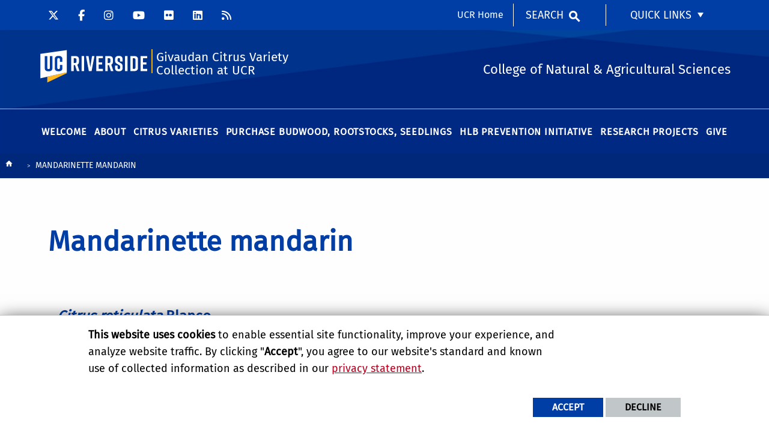

--- FILE ---
content_type: text/html; charset=UTF-8
request_url: https://citrusvariety.ucr.edu/crc3405
body_size: 10518
content:
<!doctype html>
<html  lang="en" dir="ltr" prefix="og: https://ogp.me/ns#" class="no-js">
<head>
    <meta charset="utf-8" />
<noscript><style>form.antibot * :not(.antibot-message) { display: none !important; }</style>
</noscript><script>window.dataLayer = window.dataLayer || [];function gtag(){dataLayer.push(arguments)};gtag("js", new Date());gtag("set", "developer_id.dMDhkMT", true);gtag("config", "UA-3051875-1", {"groups":"default","anonymize_ip":true,"page_placeholder":"PLACEHOLDER_page_path","allow_ad_personalization_signals":false});gtag("config", "G-S8BZQKWST2", {"groups":"default","page_placeholder":"PLACEHOLDER_page_location","allow_ad_personalization_signals":false});gtag("config", "G-Z1RGSBHBF7", {"groups":"default","page_placeholder":"PLACEHOLDER_page_location","allow_ad_personalization_signals":false});</script>
<meta name="description" content="Citrus reticulata Blanco CRC 3405 PI 263547 Source Received as budwood from John Carpenter, USDCS, Indio, CA, 1960. Parentage/origins Parents unknown. A mandarin from Souelah, Morocco, near Marrakech. Donated by the institute des Fruits et Agrumes Coloniaux. Rootstocks of accession Carrizo citrange, C-35 citrange Season of ripeness at Riverside Unknown at this time." />
<link rel="canonical" href="https://citrusvariety.ucr.edu/crc3405" />
<meta property="og:site_name" content="Givaudan Citrus Variety Collection at UCR" />
<meta property="og:type" content="website" />
<meta property="og:url" content="https://citrusvariety.ucr.edu/crc3405" />
<meta property="og:title" content="Mandarinette mandarin" />
<meta property="og:description" content="Citrus reticulata Blanco CRC 3405 PI 263547 Source Received as budwood from John Carpenter, USDCS, Indio, CA, 1960. Parentage/origins Parents unknown. A mandarin from Souelah, Morocco, near Marrakech. Donated by the institute des Fruits et Agrumes Coloniaux. Rootstocks of accession Carrizo citrange, C-35 citrange Season of ripeness at Riverside Unknown at this time." />
<meta property="og:updated_time" content="2022-08-09T10:38:15-0700" />
<meta name="twitter:card" content="summary_large_image" />
<meta name="twitter:title" content="Mandarinette mandarin" />
<meta name="twitter:description" content="Citrus reticulata Blanco CRC 3405 PI 263547 Source Received as budwood from John Carpenter, USDCS, Indio, CA, 1960. Parentage/origins Parents unknown. A mandarin from Souelah, Morocco, near Marrakech. Donated by the institute des Fruits et Agrumes Coloniaux. Rootstocks of accession Carrizo citrange, C-35 citrange Season of ripeness at Riverside Unknown at this time." />
<meta name="twitter:url" content="https://citrusvariety.ucr.edu/crc3405" />
<meta name="Generator" content="Drupal 10 (https://www.drupal.org)" />
<meta name="MobileOptimized" content="width" />
<meta name="HandheldFriendly" content="true" />
<meta name="viewport" content="width=device-width, initial-scale=1.0" />
<link rel="icon" href="/themes/custom/ucr_cnas_1/favicon.ico" type="" />
<script src="/sites/default/files/eu_cookie_compliance/eu_cookie_compliance.script.js?t5p9bu" defer></script>
<script>window.a2a_config=window.a2a_config||{};a2a_config.callbacks=[];a2a_config.overlays=[];a2a_config.templates={};</script>

    <title>Mandarinette mandarin | Givaudan Citrus Variety Collection at UCR</title>
    <link rel="stylesheet" media="all" href="/sites/default/files/css/css_tsCdL9lMpxHhLSpgl_j16umxsh5fhnT3EB3eCKEpciY.css?delta=0&amp;language=en&amp;theme=ucr_cnas_1&amp;include=eJxtyNEKwyAMheEXcoY9kURNW1lqJDEbffuNUtgudnP-w4e1TsF-AF4nLip9BvJURB6NPtkHN-yF4B-mjEphaTxJoeCYTXoYqLgqjs2gqg_k-JXofXjmZhvVYIdN2iGjUfCiqXS0dIeVJSPfitmplRZ0nr_8bPQyODfuUp3pDXmfTtY" />
<link rel="stylesheet" media="all" href="/sites/default/files/css/css_mgbIQnJythD-2YdzcAW490oZsflg1SPkG9sHYhXk-mY.css?delta=1&amp;language=en&amp;theme=ucr_cnas_1&amp;include=eJxtyNEKwyAMheEXcoY9kURNW1lqJDEbffuNUtgudnP-w4e1TsF-AF4nLip9BvJURB6NPtkHN-yF4B-mjEphaTxJoeCYTXoYqLgqjs2gqg_k-JXofXjmZhvVYIdN2iGjUfCiqXS0dIeVJSPfitmplRZ0nr_8bPQyODfuUp3pDXmfTtY" />
<link rel="stylesheet" media="all" href="https://use.fontawesome.com/releases/v5.6.3/css/all.css" />
<link rel="stylesheet" media="all" href="https://fonts.googleapis.com/css?family=Montserrat:700|Roboto+Slab:400,700|Roboto:400,700" />
<link rel="stylesheet" media="all" href="/sites/default/files/css/css_W328eWf6Uutroc63ZoboNMnSu6qMyB2xpQiolSlA4Qs.css?delta=4&amp;language=en&amp;theme=ucr_cnas_1&amp;include=eJxtyNEKwyAMheEXcoY9kURNW1lqJDEbffuNUtgudnP-w4e1TsF-AF4nLip9BvJURB6NPtkHN-yF4B-mjEphaTxJoeCYTXoYqLgqjs2gqg_k-JXofXjmZhvVYIdN2iGjUfCiqXS0dIeVJSPfitmplRZ0nr_8bPQyODfuUp3pDXmfTtY" />

    
    <style type="text/css">
    <!--
     #content-container h2 {font-size: 1.9vw !important;}
#content-container .cell.auto h2 {font-size:1.7em !important;}
.large-accordion-title .cnas ul.accordion li a.accordion-title {font-size:1.6em !important;}     -->
    </style>
    </head>
<body class="layout path-node node--type-page">
    
      <div class="dialog-off-canvas-main-canvas" data-off-canvas-main-canvas>
    
<header data-sticky-container >
    <div class="header-sticky-container" data-ucr-sticky="1"  style="background-image:url(https://citrusvariety.ucr.edu/sites/default/files/theme-banners/CNAS_header_new_bg_2020_1600x212.png); background-repeat: no-repeat; background-size: cover;" >
        <div class="grid-container full">
                                    <div class="grid-x">
                <div class="cell small-order-2 medium-order-1 audience-container">
    <div class="grid-container audience-menu-bar">
        <div class="grid-x align-middle">
            <div class="cell medium-shrink show-for-medium global-header-menu">
                <a class="skip-main" href="#main-content" tabindex="1">Skip to main content</a>

                                    <nav role="navigation" aria-label="global header menu">
                        <ul class="menu social-nav">
                                                            <li><a href="https://x.com/UCRCNAS" title="CNAS X" target="_blank"><span class="fa-brands fa-x-twitter"></span></a></li>
                            
                                                            <li><a href="https://www.facebook.com/UCRCNAS" title="CNAS Facebook" target="_blank"><span class="fa-brands fa-facebook-f"></span></a></li>
                            
                                                            <li><a href="https://www.instagram.com/ucrcnas" title="CNAS Instagram" target="_blank"><span class="fa-brands fa-instagram"></span></a></li>
                            
                                                            <li><a href="https://www.youtube.com/user/UCRCNAS/featured" title="CNAS YouTube" target="_blank"><span class="fa-brands fa-youtube"></span></a></li>
                            
                                                            <li><a href="https://www.flickr.com/photos/ucrcnas/albums" title="CNAS Flickr" target="_blank"><span class="fa-brands fa-flickr"></span></a></li>
                            
                                                            <li><a href="https://www.linkedin.com/showcase/ucrcnas" title="CNAS LinkedIn" target="_blank"><span class="fa-brands fa-linkedin"></span></a></li>
                            
                                                            <li><a href="https://news.ucr.edu/custom/college-natural-and-agricultural-sciences" title="CNAS Science News RSS Feed" target="_blank"><span class="fa-solid fa-rss"></span></a></li>
                            
                            
                            
                            
                            
                            
                        </ul>
                    </nav>
                
            </div>
             <div id="block-ucr-cnas-1-organizationname" data-block-plugin-id="ucr_global_organization_name" class="cell auto hide-for-medium org-name">
    
        
              <a class="skip-main" tabindex="1" href="#main-content">Skip to main content</a>

<span class="parent-org-title">
    <a href="https://cnas.ucr.edu">College of Natural and Agricultural Sciences</a>
</span>

    </div>
<div class="cell medium-shrink show-for-medium cnas-ucr-home-link-container">
  <nav aria-label="global header menu">
    <ul class="menu">
      <li class="cnas-ucr-home-link"><a href="https://www.ucr.edu" target="_blank">UCR Home</a></li>
    </ul>
  </nav>
</div>
    <div id="block-ucr-cnas-1-ucriversideaudiencesearchblock" data-block-plugin-id="ucr_global_audience_search" class="cell medium-shrink show-for-medium">
        
                
            <section class="google-search">
        <button class="button audience-search-button" data-open="gscSearchFormModal">Search</button>
    </section>

    </div>

<div id="audience-links-desktop-view" data-block-plugin-id="system_menu_block:ucr-audience-menu" class="cell medium-shrink show-for-medium audience-links-desktop">
    
        
            
  
  
            <nav class="audience-links">
        <ul class="vertical medium-horizontal menu" data-responsive-menu="accordion medium-dropdown" data-closing-time="100" data-alignment="left">
    
                        <li class="audience-button is-dropdown-submenu-parent">
                        <a href="" target="_self">Quick Links</a>
                                      
  
            <ul class="vertical menu">
    
                        <li>
                        <a href="https://profiles.ucr.edu/app/home" target="_blank">Find People</a>
                            </li>
            </ul>
        
                            </li>
            </ul>
      </nav>  


    </div>
             <div class="cell shrink hide-for-medium" data-responsive-toggle="main-menu-container" data-hide-for="medium">
                <button class="mdi mdi-menu button mobile-menu-expander" id="mobile-menu-expander" type="button"
                        data-toggle="main-menu-container" aria-label="Open Navigation">
                </button>
            </div>
        </div>
    </div>
</div>

                <div class="cell small-order-1 medium-order-2 masthead-container">
    <div class="grid-container">
        <div class="grid-x align-middle">
                 <div class="cell shrink">
        <a class="masthead-logo" href="/">
            <span class="show-for-sr">UC Riverside</span>
        </a>
    </div>
    <div class="cell auto">
        <h1 class="masthead-title">
            <a href="/"> Givaudan Citrus Variety Collection at UCR </a>
        </h1>
    </div>
    <div class="cell auto show-for-medium">
        <p class="slogan">College of Natural &amp; Agricultural Sciences</p>
    </div>
         </div>
    </div>
</div>

                <div class="cell small-order-3 medium-order-3 main-nav-bar">
    <div class="grid-container" id="main-menu-container" data-animate="fade-in fade-out">
        <div class="grid-x">
                 <div id="block-ucr-cnas-1-ucriversideaudiencesearchblock-2" data-block-plugin-id="ucr_global_audience_search" class="cell hide-for-medium">
        
                
            <section class="google-search">
        <button class="button audience-search-button" data-open="gscSearchFormModal">Search</button>
    </section>

    </div>
<div id="block-ucr-cnas-1-main-menu" data-block-plugin-id="menu_block:main" class="cell main-menu-cell">
    
        
                        <nav id="primary-site-menu" aria-labelledby="primary-site-menu">
    <ul class="standard-menu vertical medium-horizontal menu align-center-middle" data-responsive-menu="accordion medium-dropdown" data-closing-time="200">
                <li>
        <a href="/" target="_self" data-drupal-link-system-path="&lt;front&gt;">Welcome</a>
                </li>
            <li>
        <a href="/about/history-and-scope" data-drupal-link-system-path="node/71">About</a>
                                <ul class="vertical menu submenu">
                <li>
        <a href="/about/history-and-scope" data-drupal-link-system-path="node/71">History and Scope</a>
                </li>
            <li>
        <a href="/about/how-to-videos" data-drupal-link-system-path="node/2681">How-To Videos</a>
                </li>
            <li>
        <a href="/purchase-photos" data-drupal-link-system-path="node/86">Purchase Photos</a>
                </li>
            </ul>
        
                </li>
            <li>
        <a href="/citrus-varieties" data-drupal-link-system-path="node/111">Citrus Varieties</a>
                                <ul class="vertical menu submenu">
                <li>
        <a href="/citrus-varieties/alphabetical-order" data-drupal-link-system-path="node/176">By Alphabetical Order</a>
                </li>
            <li>
        <a href="/citrus-varieties/category-or-type" data-drupal-link-system-path="node/181">By Category or Type</a>
                </li>
            <li>
        <a href="/citrus-varieties/fruit-quality-evaluation-data" data-drupal-link-system-path="node/186">With Fruit Quality Evaluation Data</a>
                </li>
            <li>
        <a href="/modern-citrus-cultivars-descriptive-database" data-drupal-link-system-path="node/96">Modern Citrus Cultivars Descriptive Database</a>
                </li>
            <li>
        <a href="/related-articles-references-and-other-information" data-drupal-link-system-path="node/101">Related Articles, References and Other Information</a>
                </li>
            <li>
        <a href="/published-articles" data-drupal-link-system-path="node/106">Published Articles</a>
                </li>
            </ul>
        
                </li>
            <li>
        <a href="/purchase-budwood-rootstocks-seedlings" title="Purchase Budwood, Rootstocks, Seedlings" data-drupal-link-system-path="node/76">Purchase Budwood, Rootstocks, Seedlings</a>
                </li>
            <li>
        <a href="/hlb-prevention-initiative" data-drupal-link-system-path="node/91">HLB Prevention Initiative</a>
                </li>
            <li>
        <a href="/research" data-drupal-link-system-path="node/31">Research Projects</a>
                </li>
            <li>
        <a href="/give" data-drupal-link-system-path="node/66">Give</a>
                </li>
            </ul>
</nav>
        




    </div>

<div class="cell medium-shrink show-for-small-only cnas-ucr-home-link-mobile-container">
  <nav aria-label="global header menu">
    <ul class="menu">
      <li class="cnas-ucr-home-link-mobile"><a href="https://www.ucr.edu" target="_blank">UCR Home</a></li>
    </ul>
  </nav>
</div>

<div id="audience-links-mobile-view" data-block-plugin-id="system_menu_block:ucr-audience-menu" class="cell hide-for-medium audience-links-mobile">
    
        
            
  
  
            <nav class="audience-links">
        <ul class="vertical medium-horizontal menu" data-responsive-menu="accordion medium-dropdown" data-closing-time="100" data-alignment="left">
    
                        <li class="audience-button is-dropdown-submenu-parent">
                        <a href="" target="_self">Quick Links</a>
                                      
  
            <ul class="vertical menu">
    
                        <li>
                        <a href="https://profiles.ucr.edu/app/home" target="_blank">Find People</a>
                            </li>
            </ul>
        
                            </li>
            </ul>
      </nav>  


    </div>
         </div>
    </div>
</div>

            </div>
        </div>
    </div>
</header>
<main>
    <div id="content-container">
                    <div id="hero-panel-area">
        <div class="views-element-container" id="block-ucr-cnas-1-head-image-title-block" data-block-plugin-id="views_block:content_views-content_head_image_title_block">
        
                
        <div><div class="js-view-dom-id-3a0a2d6b810fea74ca62e07f8a5f2499d2033636c1c10aa7b0d22cec30e46081">
  
  
  

  
  
  

    

  
  

  
  
</div>
</div>

    </div>

</div>

                <div class="grid-container primary-content-header">
                            <div class="grid-x grid-padding-x">
                        <div class="cell">
        <div data-drupal-messages-fallback class="hidden"></div>

    </div>

                </div>
                        <div class="grid-x grid-padding-x">
                    <div id="block-ucr-cnas-1-breadcrumbs" data-block-plugin-id="system_breadcrumb_block" class="cell">
    
        
                <div><span id="system-breadcrumb" class="visually-hidden">Breadcrumb</span></div>
    <div class="grid-container full">
        <div class="grid-x breadcrumb-container">
            <div class="shrink cell breadcrumb-home">
                <a href="/" aria-label="Redirects to the homepage of this site."><span class="mdi mdi-home breadcrumb-home-icon"></span></a>
            </div>
            <div class="auto cell breadcrumb-list">
                <nav aria-labelledby="system-breadcrumb">
                    <ul class="breadcrumbs">
                                                                                  <li class="list-no-display"><span>&nbsp;</span></li>
                                                                                                                <li>
                                                                            <span>Mandarinette mandarin</span>
                                                                    </li>
                                                                        </ul>
                </nav>
            </div>
        </div>
    </div>

    </div>
<div id="block-ucr-cnas-1-page-title" data-block-plugin-id="page_title_block" class="cell">
    
        
            
  <h1 class="page-title"><span>Mandarinette mandarin</span>
</h1>


    </div>


            </div>
                            <div class="grid-x grid-padding-x">
                    
                </div>
                    </div>
        <div id="main-content"></div>
                        <div class="grid-container full primary-content-area">
                    <div class="grid-x">
                                                                        <div class="cell large-auto small-order-3 medium-order-3 large-order-2 pca-content">
                              <div>
    <div id="block-ucr-cnas-1-content" data-block-plugin-id="system_main_block">
  
    
      <article>

  
    

  
  <div>
        <div  class="layout layout-two-col grid-container">
        <div class="grid-x">
            <div class="cell medium-9">
                                    <div  class="layout__region layout__region--column-1">
                        <div data-block-plugin-id="field_block:node:page:body">
  
    
      <div class="basic-body">
                        <span><h2><span class="separator-line-gold-below"><em>Citrus reticulata&nbsp;</em>Blanco</span></h2>

<p><strong>CRC 3405<br>
PI 263547</strong></p>

<h3><br>
Source</h3>

<p>Received as budwood from John Carpenter, USDCS, Indio, CA, 1960.</p>

<h3><br>
Parentage/origins</h3>

<p>Parents unknown.&nbsp;A mandarin from Souelah, Morocco, near Marrakech.&nbsp;Donated by the institute des Fruits et Agrumes Coloniaux.</p>

<h3><br>
Rootstocks of accession</h3>

<p>Carrizo citrange, C-35 citrange</p>

<h3><br>
Season of ripeness at Riverside</h3>

<p>Unknown at this time.</p>

<h3><br>
Notes and observations</h3>

<p>3/1987,EMN: Most fruit on ground this date. Medium-small fruit, very thin rind, too tart even now.</p>

<h3><br>
Availability</h3>

<p>Not commercially available in California.</p>

<p>&nbsp;</p>

<p><a href="https://npgsweb.ars-grin.gov/gringlobal/accessiondetail.aspx?id=1199721" target="_blank">USDA Germplasm Resources Information Network page for Mandarinette mandarin</a></p>
</span>
            </div>

  </div>

                    </div>
                            </div>
            <div class="cell medium-3">
                                    <div  class="layout__region layout__region--column-2">
                            <div data-block-plugin-id="block_content:fe34bfe5-1bbd-49c1-8aea-72ac6f463273" class="ucr-custom-block">
        <div class="grid-container basic-block full" >
            <div class="grid-x grid-padding-x">
                
                                
                <div class="cell">
                    <p>&nbsp;</p>

<div alt="crc3405_001" data-embed-button="media_browser" data-entity-embed-display="media_image" data-entity-embed-display-settings="{&quot;image_style&quot;:&quot;&quot;,&quot;image_link&quot;:&quot;&quot;}" data-entity-type="media" data-entity-uuid="c6b16875-2fbc-4f7a-a1c7-0f66f34b07bc" data-langcode="en" title="crc3405_001" class="embedded-entity align-center">  <img loading="lazy" src="/sites/default/files/crc3405_001.jpg" alt="crc3405_001" title="crc3405_001">

</div>


<div alt="crc3405_002" data-embed-button="media_browser" data-entity-embed-display="media_image" data-entity-embed-display-settings="{&quot;image_style&quot;:&quot;&quot;,&quot;image_link&quot;:&quot;&quot;}" data-entity-type="media" data-entity-uuid="8c8079c2-43a3-4706-8858-9e42d46fcd4c" data-langcode="en" title="crc3405_002" class="embedded-entity align-center">  <img loading="lazy" src="/sites/default/files/crc3405_002.jpg" alt="crc3405_002" title="crc3405_002">

</div>


<div alt="crc3405_003" data-embed-button="media_browser" data-entity-embed-display="media_image" data-entity-embed-display-settings="{&quot;image_style&quot;:&quot;&quot;,&quot;image_link&quot;:&quot;&quot;}" data-entity-type="media" data-entity-uuid="99d988bf-7272-47bd-9009-fd15c31e0110" data-langcode="en" title="crc3405_003" class="embedded-entity align-center">  <img loading="lazy" src="/sites/default/files/crc3405_003.jpg" alt="crc3405_003" title="crc3405_003">

</div>


<div alt="crc3405_004" data-embed-button="media_browser" data-entity-embed-display="media_image" data-entity-embed-display-settings="{&quot;image_style&quot;:&quot;&quot;,&quot;image_link&quot;:&quot;&quot;}" data-entity-type="media" data-entity-uuid="6519508c-5df4-4d67-ae66-d38308e40097" data-langcode="en" title="crc3405_004" class="embedded-entity align-center">  <img loading="lazy" src="/sites/default/files/crc3405_004.jpg" alt="crc3405_004" title="crc3405_004">

</div>


<div alt="crc3405_005" data-embed-button="media_browser" data-entity-embed-display="media_image" data-entity-embed-display-settings="{&quot;image_style&quot;:&quot;&quot;,&quot;image_link&quot;:&quot;&quot;}" data-entity-type="media" data-entity-uuid="669bbe23-837c-47c7-b50e-d74b446ccd50" data-langcode="en" title="crc3405_005" class="embedded-entity align-center">  <img loading="lazy" src="/sites/default/files/crc3405_005.jpg" alt="crc3405_005" title="crc3405_005">

</div>


<div alt="crc3405_006" data-embed-button="media_browser" data-entity-embed-display="media_image" data-entity-embed-display-settings="{&quot;image_style&quot;:&quot;&quot;,&quot;image_link&quot;:&quot;&quot;}" data-entity-type="media" data-entity-uuid="c2c4b95c-5813-4b5c-9c05-06fb1cfb4336" data-langcode="en" title="crc3405_006" class="embedded-entity align-center">  <img loading="lazy" src="/sites/default/files/crc3405_006.jpg" alt="crc3405_006" title="crc3405_006">

</div>


<div alt="crc3405_007" data-embed-button="media_browser" data-entity-embed-display="media_image" data-entity-embed-display-settings="{&quot;image_style&quot;:&quot;&quot;,&quot;image_link&quot;:&quot;&quot;}" data-entity-type="media" data-entity-uuid="90785627-bf30-4afb-b180-3bf5c4dd0272" data-langcode="en" title="crc3405_007" class="embedded-entity align-center">  <img loading="lazy" src="/sites/default/files/crc3405_007.jpg" alt="crc3405_007" title="crc3405_007">

</div>


<figure role="group" class="embedded-entity align-center">
<div alt="crc3405_008" data-embed-button="media_browser" data-entity-embed-display="media_image" data-entity-embed-display-settings="{&quot;image_style&quot;:&quot;&quot;,&quot;image_link&quot;:&quot;&quot;}" data-entity-type="media" data-entity-uuid="8b98ca73-b648-4280-bcfa-713fa0063345" data-langcode="en" title="crc3405_008">  <img alt="crc3405_008" loading="lazy" src="/sites/default/files/crc3405_008.jpg" title="crc3405_008">

</div>
<figcaption>Photos by David Karp and Toni Siebert, CVC.</figcaption>
</figure>



                </div>
            </div>
        </div>
    </div>
        <div data-block-plugin-id="block_content:10763ae9-3858-41b9-b5c1-366998e2c6a4" class="ucr-custom-block ucr-custom-block-custom-margins margin-bottom-1">
        <div class="grid-container full">
            
                        
                        <div class="button-bar btn-fixed-368">
                <div class="grid-x grid-padding-x grid-padding-y small-up-1 medium-up-1 text-center align-center" data-equalizer data-equalize-on="medium" data-equalize-by-row="true">
                    
<div class="paragraph paragraph--type--button-bar paragraph--view-mode--default cell align-center-middle">
    <div class="button-item btn-ucr-orange" data-equalizer-watch>
    
            <a href="/purchase-photos" target="_blank">Photo Rights</a>    
    </div>
</div>

                </div>
            </div>
        </div>
    </div>

                    </div>
                            </div>
        </div>
    </div>
    <div  class="layout layout-one-col grid-container">
        <div class="grid-x grid-padding-x grid-padding-y grid-margin-x grid-margin-y">
            <div class="cell">
                            </div>
        </div>
    </div>

  </div>

</article>

  </div>

  </div>

                        </div>
                                            </div>
                </div>
                            </div>
</main>
<footer  style="background-image:url(https://citrusvariety.ucr.edu/sites/default/files/theme-banners/CNAS_footer_June_2020_1600x376.png); background-repeat: no-repeat; background-size: cover;">
    <div class="footer-container">
        <div class="footer-content-area">
            <div class="grid-container">
                                <div class="grid-x grid-padding-x footer-columns">
                                            <div class="cell medium-auto">
      
      
      <section class="footer-item ucr-footer-info">
        <span class="footer-logo"><span class="show-for-sr">University of California, Riverside</span></span>
        <address>
         <p>900 University Ave.<br />
            Riverside, CA 92521</p>
            <p>Tel: (951) 827-1012</p>
        </address>
            </section>


</div>

                                                                    <div class="cell medium-auto">
            <section id="block-ucr-cnas-1-ucriversidefooterdeptinformationblock" data-block-plugin-id="ucr_global_footer_dept_info" class="footer-item footer-dept-info">
        
                
                                                                                    
    
    
    

                        
    
    
    

    <h2>Givaudan Citrus Variety Collection at UCR</h2>
    <address class="address_2">
       <p> <a href="https://campusmap.ucr.edu/?id=2106#!m/830432" target="_blank">            4168 Batchelor Hall
            <br />Riverside, CA 92521                         </a></p>
    		<p> tel: (951) 827-7360<br />                        email: <a href="mailto:citrusvariety@ucr.edu">citrusvariety@ucr.edu</a>                </p>

        </address>
        <p>
        <a class="link-img link-img-location" href="https://campusmap.ucr.edu/?id=2106#!m/830432" target="_blank"> Find Us<br /><br />
            <img src="/themes/custom/ucr_default/images/googlemap.png" alt="View campus map"></a>
    </p>
    
    </section>

    </div>

                                                                    <div class="cell medium-auto">
            <div id="block-collegeinformation-2" data-block-plugin-id="block_content:edcd97e9-4563-408f-bb87-fe6b9d52c9d1" class="ucr-custom-block">
        <div class="grid-container basic-block full" >
            <div class="grid-x grid-padding-x">
                
                                
                <div class="cell">
                    <h2>COLLEGE OF NATURAL &amp;<br>
AGRICULTURAL SCIENCES</h2>

<p>CNAS Dean's Office<br>
Olmsted 2300<br>
900 University Ave<br>
Riverside, CA 92521</p>

                </div>
            </div>
        </div>
    </div>

    </div>

                                                                    <div class="cell medium-auto">
            <section  id="block-ucr-cnas-1-ucriversiderelatedlinks" data-block-plugin-id="system_menu_block:ucr-related-links-menu" class="footer-item footer-related-links">
        
                    <h2>Related Links</h2>
                
        
                <nav role="navigation" aria-labelledby="related-links-menu">
        <ul class="vertical menu">
                            <li><a href="https://cnas.ucr.edu" target="_blank">College of Natural &amp; Agricultural Sciences</a>
                                    </li>
                            <li><a href="https://cisr.ucr.edu/invasive-species/citrus-pests" target="_blank">Center for Invasive Species Research - Citrus Pests</a>
                                    </li>
                    </ul>
        </nav>
    


    </section>

    <div id="block-givebutton" data-block-plugin-id="block_content:1a8cbfd5-f6dc-40e0-940f-e3985303db52" class="ucr-custom-block">
        <div class="grid-container basic-block full" >
            <div class="grid-x grid-padding-x">
                
                                
                <div class="cell">
                    <p><a class="give-button" href="/give" title="give">Give</a></p>
                </div>
            </div>
        </div>
    </div>

    </div>

                                    </div>
            </div>
        </div>
        <div class="site-legal-footer">
            <div class="grid-container">
                <div class="grid-x grid-padding-x">
                    <div class="cell">
                        <ul>
                            <!--<li><a href="/feedback" title="Send Feedback E-mail">Feedback</a></li>-->
                            <li><a href="https://www.ucr.edu/privacy.html">Privacy and Accessibility</a></li>
                            <li><a href="https://ucrsupport.service-now.com/ucr_portal?id=ucr_accessibility_form">Report barrier to accessibility</a></li>
                            <li><a href="https://www.ucr.edu/terms.html">Terms and Conditions</a></li>
                            <li>© 2025 Regents of the University of California</li>
                        </ul>
                    </div>
                </div>
            </div>
        </div>
    </div>
</footer>
    <div class="large reveal" id="gscSearchFormModal" data-reveal data-animation-in="fade-in" data-animation-out="fade-out">
    <div class="gsc-modal-top">
        <span class="gsc-welcome-text">Let us help you with your search</span>
        <button class="close-button" data-close aria-label="Close modal" type="button"><span aria-hidden="true">&times;</span></button>
    </div>
    <form id="audience-search-form" name="gsc-search-form" action="/results">
        <div class="gsc-modal-body">
            <div class="grid-container full">
                <div class="grid-x grid-padding-x grid-padding-y align-center-middle text-center">
                    <div class="cell">
                        <label id="searchbox-label" class="hidden" aria-label="Enter your Search Criteria.">Enter your Search Criteria</label>
                        <input type="text" maxlength="255" id="audience-search" name="q" value="" aria-labelledby="searchbox-label" placeholder="Search for..." />
                    </div>
                                            <div class="cell medium-4">
                            <button class="button gsc-modal-button-submit" type="submit" name="search-by" value="all">Search All UCR</button>
                        </div>
                        <div class="cell medium-4">
                            <button class="button gsc-modal-button-submit" type="submit" name="search-by" value="citrusvariety.ucr.edu">Search This Site</button>
                        </div>
                        <div class="cell medium-4">
                            <button type="button" class="button gsc-modal-button-close" data-close>Cancel</button>
                        </div>
                                    </div>
            </div>
        </div>
    </form>
</div>

  </div>

    
    <script type="application/json" data-drupal-selector="drupal-settings-json">{"path":{"baseUrl":"\/","pathPrefix":"","currentPath":"node\/2631","currentPathIsAdmin":false,"isFront":false,"currentLanguage":"en"},"pluralDelimiter":"\u0003","suppressDeprecationErrors":true,"bu":{"notify_ie":-2,"notify_firefox":-2,"notify_opera":-2,"notify_safari":-2,"notify_chrome":-2,"insecure":true,"unsupported":false,"mobile":true,"visibility_type":"hide","visibility_pages":"admin\/*","source":"\/\/browser-update.org\/update.min.js","show_source":"","position":"top","text_override":"","reminder":6,"reminder_closed":6,"new_window":true,"url":"","no_close":false,"test_mode":false},"google_analytics":{"account":"UA-3051875-1","trackOutbound":true,"trackMailto":true,"trackTel":true,"trackDownload":true,"trackDownloadExtensions":"7z|aac|arc|arj|asf|asx|avi|bin|csv|doc(x|m)?|dot(x|m)?|exe|flv|gif|gz|gzip|hqx|jar|jpe?g|js|mp(2|3|4|e?g)|mov(ie)?|msi|msp|pdf|phps|png|ppt(x|m)?|pot(x|m)?|pps(x|m)?|ppam|sld(x|m)?|thmx|qtm?|ra(m|r)?|sea|sit|tar|tgz|torrent|txt|wav|wma|wmv|wpd|xls(x|m|b)?|xlt(x|m)|xlam|xml|z|zip"},"eu_cookie_compliance":{"cookie_policy_version":"1.0.0","popup_enabled":true,"popup_agreed_enabled":false,"popup_hide_agreed":false,"popup_clicking_confirmation":false,"popup_scrolling_confirmation":false,"popup_html_info":"\u003Cdiv aria-labelledby=\u0022popup-text\u0022  class=\u0022eu-cookie-compliance-banner eu-cookie-compliance-banner-info eu-cookie-compliance-banner--opt-in\u0022\u003E\n  \u003Cdiv class=\u0022popup-content info eu-cookie-compliance-content\u0022\u003E\n        \u003Cdiv id=\u0022popup-text\u0022 class=\u0022eu-cookie-compliance-message\u0022 role=\u0022document\u0022\u003E\n      \u003Cp\u003E\u003Cstrong\u003EThis website uses cookies\u003C\/strong\u003E to enable essential site functionality, improve your experience, and analyze website traffic. By clicking \u0022\u003Cstrong\u003EAccept\u003C\/strong\u003E\u0022, you agree to our website\u0027s standard and known use of collected information as described in our \u003Ca href=\u0022https:\/\/www.ucr.edu\/privacy.html\u0022 title=\u0022UCR Privacy statement\u0022\u003Eprivacy statement\u003C\/a\u003E.\u003C\/p\u003E\n          \u003C\/div\u003E\n\n    \n    \u003Cdiv id=\u0022popup-buttons\u0022 class=\u0022eu-cookie-compliance-buttons\u0022\u003E\n            \u003Cbutton type=\u0022button\u0022 class=\u0022agree-button eu-cookie-compliance-secondary-button\u0022\u003EAccept\u003C\/button\u003E\n              \u003Cbutton type=\u0022button\u0022 class=\u0022decline-button eu-cookie-compliance-default-button\u0022\u003EDecline\u003C\/button\u003E\n          \u003C\/div\u003E\n  \u003C\/div\u003E\n\u003C\/div\u003E","use_mobile_message":false,"mobile_popup_html_info":"\u003Cdiv aria-labelledby=\u0022popup-text\u0022  class=\u0022eu-cookie-compliance-banner eu-cookie-compliance-banner-info eu-cookie-compliance-banner--opt-in\u0022\u003E\n  \u003Cdiv class=\u0022popup-content info eu-cookie-compliance-content\u0022\u003E\n        \u003Cdiv id=\u0022popup-text\u0022 class=\u0022eu-cookie-compliance-message\u0022 role=\u0022document\u0022\u003E\n      \n          \u003C\/div\u003E\n\n    \n    \u003Cdiv id=\u0022popup-buttons\u0022 class=\u0022eu-cookie-compliance-buttons\u0022\u003E\n            \u003Cbutton type=\u0022button\u0022 class=\u0022agree-button eu-cookie-compliance-secondary-button\u0022\u003EAccept\u003C\/button\u003E\n              \u003Cbutton type=\u0022button\u0022 class=\u0022decline-button eu-cookie-compliance-default-button\u0022\u003EDecline\u003C\/button\u003E\n          \u003C\/div\u003E\n  \u003C\/div\u003E\n\u003C\/div\u003E","mobile_breakpoint":768,"popup_html_agreed":false,"popup_use_bare_css":true,"popup_height":"auto","popup_width":"100%","popup_delay":1000,"popup_link":"https:\/\/www.ucr.edu\/privacy.html","popup_link_new_window":true,"popup_position":false,"fixed_top_position":true,"popup_language":"en","store_consent":false,"better_support_for_screen_readers":false,"cookie_name":"","reload_page":false,"domain":"","domain_all_sites":false,"popup_eu_only":false,"popup_eu_only_js":false,"cookie_lifetime":365,"cookie_session":0,"set_cookie_session_zero_on_disagree":0,"disagree_do_not_show_popup":false,"method":"opt_in","automatic_cookies_removal":false,"allowed_cookies":"","withdraw_markup":"\u003Cbutton type=\u0022button\u0022 class=\u0022eu-cookie-withdraw-tab\u0022\u003EPrivacy settings\u003C\/button\u003E\n\u003Cdiv aria-labelledby=\u0022popup-text\u0022 class=\u0022eu-cookie-withdraw-banner\u0022\u003E\n  \u003Cdiv class=\u0022popup-content info eu-cookie-compliance-content\u0022\u003E\n    \u003Cdiv id=\u0022popup-text\u0022 class=\u0022eu-cookie-compliance-message\u0022 role=\u0022document\u0022\u003E\n      \u003Ch5\u003E\u003Cspan\u003EThis site uses essential cookies to enable essential site functionality, improve your experience, and analyze website traffic.\u003C\/span\u003E\u003C\/h5\u003E\u003Cp\u003EYou have given your consent for us to set cookies.\u003C\/p\u003E\n    \u003C\/div\u003E\n    \u003Cdiv id=\u0022popup-buttons\u0022 class=\u0022eu-cookie-compliance-buttons\u0022\u003E\n      \u003Cbutton type=\u0022button\u0022 class=\u0022eu-cookie-withdraw-button \u0022\u003EWithdraw consent\u003C\/button\u003E\n    \u003C\/div\u003E\n  \u003C\/div\u003E\n\u003C\/div\u003E","withdraw_enabled":false,"reload_options":0,"reload_routes_list":"","withdraw_button_on_info_popup":false,"cookie_categories":[],"cookie_categories_details":[],"enable_save_preferences_button":true,"cookie_value_disagreed":"0","cookie_value_agreed_show_thank_you":"1","cookie_value_agreed":"2","containing_element":"body","settings_tab_enabled":false,"olivero_primary_button_classes":"","olivero_secondary_button_classes":"","close_button_action":"close_banner","open_by_default":true,"modules_allow_popup":true,"hide_the_banner":false,"geoip_match":true,"unverified_scripts":["\/sites\/default\/files\/google_tag\/campus_gtm\/google_tag.script.js"]},"ajax":[],"user":{"uid":0,"permissionsHash":"94fed9c989fb97887bd5ff50b2685b62e0666970640ea80186ae4c549bfc1ba9"}}</script>
<script src="/sites/default/files/js/js_-9EKjPoCB2bvF_MnawcWHwtWr3SER54FdA7AgfZRT94.js?scope=footer&amp;delta=0&amp;language=en&amp;theme=ucr_cnas_1&amp;include=eJxtyNEKwjAMRuEXqgs-UfmbZrVbTKRrLvb2CgqCeHUOH2qdDjsJn1nW4TZTCSqx8E14l5EkMrvvXV65P7TDWOgfpubeVDIMes7OB_1CCh6ZDUe-UlMv0Mv2xiorQudXn6s6PKs"></script>
<script src="https://static.addtoany.com/menu/page.js" defer></script>
<script src="/sites/default/files/js/js_xF1nI_6ZVwGPR2k36Jl3RBRi-rBgnxB-xxnE5rST3kw.js?scope=footer&amp;delta=2&amp;language=en&amp;theme=ucr_cnas_1&amp;include=eJxtyNEKwjAMRuEXqgs-UfmbZrVbTKRrLvb2CgqCeHUOH2qdDjsJn1nW4TZTCSqx8E14l5EkMrvvXV65P7TDWOgfpubeVDIMes7OB_1CCh6ZDUe-UlMv0Mv2xiorQudXn6s6PKs"></script>

</body>
</html>